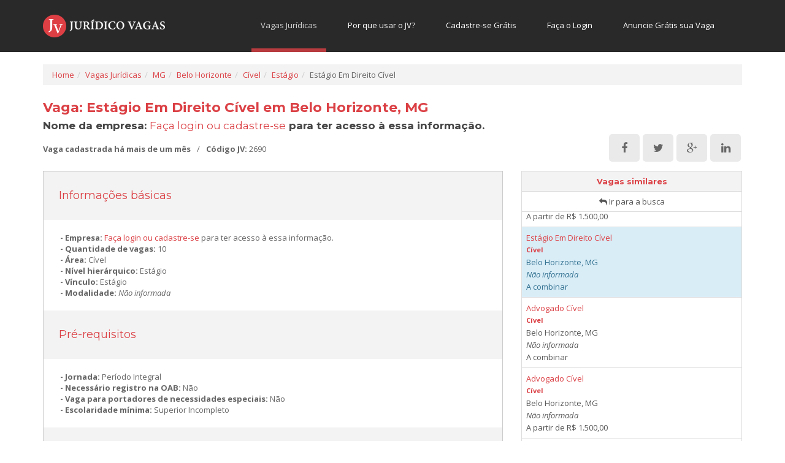

--- FILE ---
content_type: text/html; charset=UTF-8
request_url: https://juridicovagas.com.br/emprego/mg/belo-horizonte/civel/estagio/estagio-em-direito-civel/2690
body_size: 19698
content:
<!DOCTYPE html>
<html lang="en">
<head>
    <meta charset="utf-8">
    <meta http-equiv="X-UA-Compatible" content="IE=edge">
        <title>Vaga: Estágio Em Direito Cível em Belo Horizonte, MG - Código: 2690 </title>
    <link href="//fonts.googleapis.com/css?family=Droid+Sans:400,700" rel="stylesheet" type="text/css">
    <link href="/emprego/mg/belo-horizonte/civel/estagio/estagio-em-direito-civel/2690" rel="canonical"/><meta name="description" content="Vaga de Emprego Estágio Em Direito Cível em Belo Horizonte, MG - Direito Cível - Nível Hierárquico: Estágio - Salário a combinar - Código 2690"/><meta property="og:description" content="Vaga de Emprego Estágio Em Direito Cível em Belo Horizonte, MG - Direito Cível - Nível Hierárquico: Estágio - Salário a combinar - Código 2690" /><meta name="keywords" content="Estágio Em Direito Cível, Cível, Estágio, MG, Belo Horizonte, codigo 2690, vagas advogado, vagas juridicas, busca de oportunidades advogado, busca de emprego juridico, cadastro de currículo advogado, currículo advogado, vagas advogado, empregos advogado, emprego advogado, vaga advogado, jurídico, juridico, Emprego, empregos, vagas, vaga, currículo, vagas emprego, classificado emprego, advocacia, advogados, legal, direito, vagas de direito"/><link href="/Vaga%3A%20Est%C3%A1gio%20Em%20Direito%20C%C3%ADvel%20em%20Belo%20Horizonte%2C%20MG%20-%20Sal%C3%A1rio%20a%20combinar" type="application/rss+xml" rel="alternate" title="og:title"/><link href="/Vaga%20de%20Emprego%20para%20Advogado%20ou%20Profissional%20Jur%C3%ADdico%20em%20Belo%20Horizonte%2C%20MG%20-%20Direito%20C%C3%ADvel%20-%20N%C3%ADvel%20Hierarquico%3A%20Est%C3%A1gio" type="application/rss+xml" rel="alternate" title="og:description"/><link href="/Jur%C3%ADdico%20Vagas" type="application/rss+xml" rel="alternate" title="author"/><link href="/Jur%C3%ADdico%20Vagas" type="application/rss+xml" rel="alternate" title="company"/><link href="/1" type="application/rss+xml" rel="alternate" title="revisit-after"/><link href="/index%2C%20follow" type="application/rss+xml" rel="alternate" title="robots"/><meta property="og:locale" content="pt_BR" /><meta property="og:type" content="website" /><meta property="og:image" content="https://juridicovagas.com.br/img/logo_fb_large.png" /><meta property="og:url" content="https://juridicovagas.com.br/emprego/mg/belo-horizonte/civel/estagio/estagio-em-direito-civel/2690" /><meta property="og:title" content="Vaga: Estágio Em Direito Cível em Belo Horizonte, MG - Código: 2690" /><meta property="og:site_name" content="Jurídico Vagas" /><link href="/favicon.ico" type="image/x-icon" rel="icon"/><link href="/favicon.ico" type="image/x-icon" rel="shortcut icon"/>    <!-- Bootstrap -->
    <link rel="stylesheet" type="text/css" href="//fonts.googleapis.com/css?family=Montserrat:400,700"/><link rel="stylesheet" type="text/css" href="//fonts.googleapis.com/css?family=Open+Sans:400italic,300,700,800,400,600"/><link href="https://prod-vagas-assets.s3.amazonaws.com/css/cache/cache-1757179778-06cb86ed9508cb9fcb28b48387dd7393.css" rel="stylesheet" type="text/css" >
    <!-- HTML5 Shim and Respond.js IE8 support of HTML5 elements and media queries -->
    <!-- WARNING: Respond.js doesn't work if you view the page via file:// -->
    <!--[if lt IE 9]>
        <script src="https://oss.maxcdn.com/libs/html5shiv/3.7.0/html5shiv.js"></script>
        <script src="https://oss.maxcdn.com/libs/respond.js/1.4.2/respond.min.js"></script>
    <![endif]-->

    <!-- Analytics -->
  <script type="text/javascript">
    (function(i,s,o,g,r,a,m){i['GoogleAnalyticsObject']=r;i[r]=i[r]||function(){
    (i[r].q=i[r].q||[]).push(arguments)},i[r].l=1*new Date();a=s.createElement(o),
    m=s.getElementsByTagName(o)[0];a.async=1;a.src=g;m.parentNode.insertBefore(a,m)
    })(window,document,'script','//www.google-analytics.com/analytics.js','ga');
  </script>
  <!-- Facebook Pixel Code -->
<script>
  !function(f,b,e,v,n,t,s)
  {if(f.fbq)return;n=f.fbq=function(){n.callMethod?
  n.callMethod.apply(n,arguments):n.queue.push(arguments)};
  if(!f._fbq)f._fbq=n;n.push=n;n.loaded=!0;n.version='2.0';
  n.queue=[];t=b.createElement(e);t.async=!0;
  t.src=v;s=b.getElementsByTagName(e)[0];
  s.parentNode.insertBefore(t,s)}(window,document,'script',
  'https://connect.facebook.net/en_US/fbevents.js');
  fbq('init', '1170568833030550');
  fbq('track', 'PageView');
</script>
<noscript>
  <img height="1" width="1" src="https://www.facebook.com/tr?id=1170568833030550&ev=PageView&noscript=1"/>
</noscript>
<!-- End Facebook Pixel Code -->
  </head>
<body>
    <header>
        <nav class="navbar navbar-default" role="navigation">
	<div class="container">
		<!-- Brand and toggle get grouped for better mobile display -->
		<div class="navbar-header">
			<a href="/" class="navbar-brand" title="Home"><img src="/img/logo_topo.png" alt="Jurídico Vagas" title="Jurídico Vagas"/></a>		</div>

		<div class="pull-right">

		
			<ul class="nav navbar-nav">
								<li><a href="/empregos/-/-/-/-/-" class="ativo">Vagas Jurídicas</a></li>
								<li><a href="/candidato/como-conseguir-emprego-na-area-juridica" class=" ">Por que usar o JV?</a></li>
								<li><a href="/candidato/cadastro" class=" ">Cadastre-se Grátis</a></li>
				<li class="dropdown login">
				<a href="/candidato/login" class="dropdown-toggle" data-toggle="dropdown">Faça o Login</a>					<ul class="dropdown-menu dropdown-menu-right drop-login" role="menu">
				    	<form action="/candidato/login" id="UserLoginForm" method="post" accept-charset="utf-8"><div style="display:none;"><input type="hidden" name="_method" value="POST"/><input type="hidden" name="data[_Token][key]" value="013372ef0852fa533b706b2a3710098b1d7c21b73449466197cba18d6ef9ec7468f287b471fbe33e2dbad52eb20999d7937f2e2c11ca91193e5f1569b1301f9d" id="Token265908689" autocomplete="off"/></div><div class="form-group">
				<input name="data[User][username]" required="required" data-parsley-type="email" id="login_topo_email" placeholder="E-mail" class="form-control " title="" type="text" required="required"/>			</div><div class="form-group">
				<input name="data[User][password]" required="required" id="login_topo_senha" placeholder="Senha" class="form-control" value="" title="" type="password" required="required"/>			</div><a href="/lembrar-senha" class="esqueci">Esqueci Minha Senha</a><button class="form-submit btn btn-default pull-right" type="submit"><i class="fa fa-chevron-circle-right"></i> Entrar</button><div style="display:none;"><input type="hidden" name="data[_Token][fields]" value="d1e6cb94cbc5eaae95c7b23f2a7712dfd426945e%3A" id="TokenFields1271589366" autocomplete="off"/><input type="hidden" name="data[_Token][unlocked]" value="" id="TokenUnlocked979315839" autocomplete="off"/></div></form>					</ul>
				</li>
				<li><a href="/recrutador/cadastrar-vagas-juridicas-gratis" class="para-empresas">Anuncie Grátis sua Vaga</a></li>
			</ul>

		
		</div>
	</div>
</nav>
    </header>

    <div class="container body-container">

        <ul class="breadcrumb"><li class="first"><a href="/">Home</a></li><li><a href="https://juridicovagas.com.br/empregos">Vagas Jurídicas</a></li><li><a href="https://juridicovagas.com.br/empregos/mg">MG</a></li><li><a href="https://juridicovagas.com.br/empregos/mg/belo-horizonte">Belo Horizonte</a></li><li><a href="https://juridicovagas.com.br/empregos/-/-/civel">Cível</a></li><li><a href="https://juridicovagas.com.br/empregos/-/-/-/estagio">Estágio</a></li><li class="last">Estágio Em Direito Cível</li></ul>
        <div class="row">
            <div class="col-xs-12">
                        </div>
        </div>

        <div class="row">
            <div class="col-xs-12">
                <input type="hidden" name="data[paginacao]" id="paginacao" value="1"/><input type="hidden" name="data[Vaga][id]" id="hdnVagaId" value="2690"/><input type="hidden" name="data[exibirPerguntas]" id="hdnExibirPerguntas"/><input type="hidden" name="data[temCurriculo]" id="hdnTemCurriculo" value="0"/>
<h1 class="titulo-pagina">Vaga: Estágio Em Direito Cível em Belo Horizonte, MG</h1>
<h2 class="subtitulo">
<strong>Nome da empresa: </strong>
<a href="/candidato/login?redir=https%3A%2F%2Fjuridicovagas.com.br%2Femprego%2Fmg%2Fbelo-horizonte%2Fcivel%2Festagio%2Festagio-em-direito-civel%2F2690" class="modalLogin">Faça login ou cadastre-se</a> para ter acesso à essa informação.</h2>
<div class="row">
	<div class="col-xs-8">
		<ul class="vaga-info">
			<li>
			<strong>
			Vaga cadastrada há mais de um mês			</strong>
			</li>
			<li>/</li>
			<li><strong>Código JV: </strong>2690</li>
					</ul>
	</div>
	<div class="col-xs-4">
		<div class="compartilhar">
			<a target="_blank" class="facebook redes" title="Compartilhar no Facebook" tipo="1" attr="863" href="https://www.facebook.com/sharer/sharer.php?u=https://juridicovagas.com.br/emprego/mg/belo-horizonte/civel/estagio/estagio-em-direito-civel/2690"><i class="fa fa-facebook"></i></a>
			<a target="_blank" class="twitter redes" title="Compartilhar no Twitter" tipo="2" attr="863" href="http://twitter.com/share?url=https://juridicovagas.com.br/emprego/mg/belo-horizonte/civel/estagio/estagio-em-direito-civel/2690&via=juridicovagas&hashtags=vagasjuridicas"><i class="fa fa-twitter"></i></a>
			<a target="_blank" class="google redes" title="Compartilhar no Google +" tipo="3" attr="863" href="https://plus.google.com/share?url=https://juridicovagas.com.br/emprego/mg/belo-horizonte/civel/estagio/estagio-em-direito-civel/2690"><i class="fa fa-google-plus"></i></a>
			<a target="_blank" class="linkedin redes" title="Compartilhar no Linkedin" tipo="4" attr="863" href="http://www.linkedin.com/shareArticle?mini=true&url=https://juridicovagas.com.br/emprego/mg/belo-horizonte/civel/estagio/estagio-em-direito-civel/2690"><i class="fa fa-linkedin"></i></a>
		</div>
	</div>
</div>

<div class="row">
	<div class="col-xs-8">

<div class="row">
	<div class="col-xs-12">
		<div class="big-panel-jv">
			<h4>Informações básicas</h4>
			<ul class="unstyled">
				<li><strong>Empresa: </strong>
				<a href="/candidato/login?redir=https%3A%2F%2Fjuridicovagas.com.br%2Femprego%2Fmg%2Fbelo-horizonte%2Fcivel%2Festagio%2Festagio-em-direito-civel%2F2690" class="modalLogin">Faça login ou cadastre-se</a> para ter acesso à essa informação.				</li>
								<li><strong>Quantidade de vagas: </strong>10</li>
				<li><strong>Área: </strong>Cível</li>
				<li><strong>Nível hierárquico: </strong>Estágio</li>
				<li><strong>Vínculo: </strong>Estágio</li>				<li><strong>Modalidade: </strong><em>Não informada</em></li>
			</ul>

			<h4>Pré-requisitos</h4>
			<ul class="unstyled">
				<li><strong>Jornada: </strong>Período Integral</li>				<li><strong>Necessário registro na OAB: </strong>Não</li>
				<li><strong>Vaga para portadores de necessidades especiais: </strong>Não</li>
				<li><strong>Escolaridade mínima: </strong>Superior Incompleto</li>			</ul>

			<h4>Benefícios</h4>
			<ul class="unstyled">
				<li><strong>Salário: </strong>a combinar</li>
							</ul>

			<h4>Detalhes</h4>
			<p><a href="/candidato/login?redir=https%3A%2F%2Fjuridicovagas.com.br%2Femprego%2Fmg%2Fbelo-horizonte%2Fcivel%2Festagio%2Festagio-em-direito-civel%2F2690" class="modalLogin">Faça login ou cadastre-se</a> para ter acesso à essa informação.</p>
			<div class="rodape">
				<a href="/candidato/login?redir=https%3A%2F%2Fjuridicovagas.com.br%2Femprego%2Fmg%2Fbelo-horizonte%2Fcivel%2Festagio%2Festagio-em-direito-civel%2F2690" class="btn btn-default modalLogin">Enviar seu Currículo</a>&nbsp;&nbsp;<a href="#" class="btn btn-default" id="lnkIndicar">Indicar essa vaga</a>&nbsp;&nbsp;<a href="javascript:history.back();" class="btn btn-info pull-right"><i class="fa fa-angle-double-left"></i> Voltar</a>				<div class="clearfix"></div>
			</div>
		</div>
	</div>
</div>

	</div>
	<div class="col-xs-4">
			<div id="busca-anterior">
			<ul class="list-group botoes">
				<li class="list-group-item default titulo">Vagas similares</li>
				<a class="list-group-item voltar" href="/empregos/MG/-/-/-/-?area_id%5B%5D=1"><i class="fa fa-reply"></i> Ir para a busca</a>
							</ul>

			<ul class="list-group resultado-busca-anterior">
				<li class="list-group-item">
					<p class="text-center">Carregando resultados...</p>
				</li>
			</ul>

			<ul class="list-group botoes">
				<a class="list-group-item proximo noradius" href="#">Próximos resultados</a>
			</ul>
		</div>
		</div>
</div>

<div class="modal modal-md fade" id="modalIndicar" role="dialog">
</div>

<div class="modal modal-md fade" id="modalPerguntas" role="dialog">
<div id="janelaModal">
	<form action="/VagasCurriculos/add" id="form-perguntas" method="post" accept-charset="utf-8"><div style="display:none;"><input type="hidden" name="_method" value="POST"/><input type="hidden" name="data[_Token][key]" value="013372ef0852fa533b706b2a3710098b1d7c21b73449466197cba18d6ef9ec7468f287b471fbe33e2dbad52eb20999d7937f2e2c11ca91193e5f1569b1301f9d" id="Token1704471563" autocomplete="off"/></div>	<input type="hidden" name="data[VagasCurriculo][vaga_id]" value="2690" id="VagasCurriculoVagaId"/>	<div class="modal-dialog">
		<div class="modal-content">
			<div class="modal-header">
				<h4 class="titulo-modal">Seleção do Currículo</h4>
			</div>
			<div class="modal-body">
				<p>Escolha abaixo qual currículo você gostaria de usar neste processo seletivo.</p>
				<div id="curriculo-selecionado">
					<div class="form-group">
		<label for="VagasCurriculocurriculo_id" class="control-label ">Selecione o Currículo <span>*</span></label>
				<select name="data[VagasCurriculo][curriculo_id]" class="form-control" required="required" id="VagasCurriculoCurriculoId">
</select>			</div>
					<a href="/candidato/curriculo/editar/-/2690">Desejo cadastrar outro currículo</a>				</div>
			</div>

						<div class="modal-footer">
				<div class="carregando text-center">
					Enviando... <img src="/img/ajax-loader.gif" alt="Carregando..." title="Carregando..."/>				</div>
				<div class="botoes">
					<div class="submit"><input name="publicar" id="salvar" class="form-submit btn btn-default pull-left" type="submit" value="Concluir Candidatura"/></div>					<a href="#" data-dismiss="modal" class="btn btn-info pull-right">Cancelar</a>				</div>
			</div>
		</div>
	</div>
	<div style="display:none;"><input type="hidden" name="data[_Token][fields]" value="d63e1a155e13421ff090b875eb016b9f75d8eefe%3AVagasCurriculo.vaga_id" id="TokenFields424011798" autocomplete="off"/><input type="hidden" name="data[_Token][unlocked]" value="publicar" id="TokenUnlocked1186342228" autocomplete="off"/></div></form>	</div>
</div>

            </div>
        </div>
    </div>

            
<div class="modal modal-md fade" id="modalLogin" role="dialog">
	<div class="modal-dialog modal-md" id="janelaModal">
		<form action="/candidato/login?redir=https%3A%2F%2Fjuridicovagas.com.br%2Femprego%2Fmg%2Fbelo-horizonte%2Fcivel%2Festagio%2Festagio-em-direito-civel%2F2690" id="VagaLoginForm" method="post" accept-charset="utf-8"><div style="display:none;"><input type="hidden" name="_method" value="POST"/><input type="hidden" name="data[_Token][key]" value="013372ef0852fa533b706b2a3710098b1d7c21b73449466197cba18d6ef9ec7468f287b471fbe33e2dbad52eb20999d7937f2e2c11ca91193e5f1569b1301f9d" id="Token354070685" autocomplete="off"/></div>		<div class="modal-content">
			<div class="modal-header">
				<h4 class="titulo-modal">Acesse seu Cadastro ou
				<a href="/candidato/cadastro?redir=https%3A%2F%2Fjuridicovagas.com.br%2Femprego%2Fmg%2Fbelo-horizonte%2Fcivel%2Festagio%2Festagio-em-direito-civel%2F2690">Cadastre-se Grátis</a>				</h4>
				<button type="button" class="close" data-dismiss="modal" aria-hidden="true">
		        	<i class="fa fa-remove"></i>
		        </button>
			</div>
			<div class="modal-body">
				<div class="form-group">
		<label for="Userusername" class="control-label ">E-mail <span>*</span></label>
				<input name="data[User][username]" required="required" data-parsley-type="email" autocomplete="off" class="form-control " title="Informe seu e-mail de cadastro" type="text" id="UserUsername" required="required"/>			</div><div class="form-group">
		<label for="Userpassword" class="control-label ">Senha <span>*</span></label>
				<input name="data[User][password]" required="required" autocomplete="off" class="form-control" value="" title="Informe sua senha" type="password" id="UserPassword" required="required"/>			</div><a href="/lembrar-senha/2" class="ja pull-right">Esqueci Minha Senha</a>				<div class="clearfix"></div>
			</div>

		    <div class="modal-footer">
				<button class="btn btn-default pull-left form-submit" type="submit">Acessar meu Painel</button><a href="/candidato/cadastro?redir=https%3A%2F%2Fjuridicovagas.com.br%2Femprego%2Fmg%2Fbelo-horizonte%2Fcivel%2Festagio%2Festagio-em-direito-civel%2F2690" class="nao-cadastrado pull-right">Não tem Cadastro? Cadastre-se Grátis.</a>			</div>
		</div><!-- /.modal-content -->
		<div style="display:none;"><input type="hidden" name="data[_Token][fields]" value="a1b8b9d872b49866176e2a784ba323814c69f890%3A" id="TokenFields1900521741" autocomplete="off"/><input type="hidden" name="data[_Token][unlocked]" value="" id="TokenUnlocked1670548689" autocomplete="off"/></div></form>	</div><!-- /.modal-dialog -->
</div><!-- /.modal -->

<footer>
	<div class="container">
		<div class="row">
			<div class="col-sm-3">
				<div class="logo-rodape hidden-sm">
					<img src="/img/logo.png" alt="Jurídico Vagas" title="Jurídico Vagas"/>				</div>
				<div class="texto-info">
					O JV conecta estudantes, bacharéis em Direito e advogados em busca de emprego à empresas e escritórios de advocacia em todo o Brasil.
				</div>
			</div>
			<div class="col-sm-3">
				<h5>Para Candidatos</h5>
				<ul>
					<li><a href="/candidato/cadastro">» Cadastre seu Currículo</a></li>
					<li><a href="/candidato/login">» Acesse seu Painel</a></li>
				</ul>
			</div>

			<div class="col-sm-3">
				<h5>Para Empresas</h5>
				<ul>
					<li><a href="/recrutador/cadastro">» Anuncie Grátis sua Vaga</a></li>
					<li><a href="/recrutador/login">» Acesse seu Painel</a></li>
				</ul>
			</div>

			<div class="col-sm-3">
				<h5>Institucional</h5>
				<ul>
					<li><a href="/quem-somos">» Sobre nós</a></li>
					<li><a href="/termos-de-uso">» Termos de Uso</a></li>
					<li><a href="/politica-de-privacidade">» Política Privacidade</a></li>
				</ul>
			</div>

					</div>
	</div>
</footer>
<div class="pos-footer">
	<div class="container">
		<div class="row">
			<div class="col-xs-4">
				<div class="footer-copy">
					&copy; 2026 Jurídico Vagas. Todos os direitos reservados.
				</div>
			</div>
			<div class="col-xs-4 col-xs-offset-4 text-right">
				<div class="selos">
				</div>
			</div>
		</div>
	</div>
</div>
        <script type="text/javascript" src="//ajax.googleapis.com/ajax/libs/jquery/1.11.0/jquery.min.js"></script><script type="text/javascript" src="/js/jquery-ui.min.js"></script><script type="text/javascript" src="/js/parsley.min.js"></script>    <script src="https://prod-vagas-assets.s3.amazonaws.com/js/cache/cache-1757179778-79f6f6891bb5a081981e2e83b16d380d.js" type="text/javascript"></script>    
  <script>
      Analytics.SetarCookieUsuario(0);
  
  ga('send', 'pageview');
  </script>
    
<div id="fb-root"></div>
<script>(function(d, s, id) {
  var js, fjs = d.getElementsByTagName(s)[0];
  if (d.getElementById(id)) return;
  js = d.createElement(s); js.id = id;
  js.src = "//connect.facebook.net/en_US/sdk.js#xfbml=1&appId=325316237650854&version=v2.0";
  fjs.parentNode.insertBefore(js, fjs);
}(document, 'script', 'facebook-jssdk'));</script>
</body>
</html>


--- FILE ---
content_type: text/html; charset=UTF-8
request_url: https://juridicovagas.com.br/vagas/buscaAnterior/1
body_size: 5357
content:
[{"enviado":0,"id":3382,"cargo":"Auxiliar Jur\u00eddico","area":"C\u00edvel","salario":"0,00","uf":"MG","cidade":"Belo Horizonte","modalidade":"Presencial","logado":false,"url":"\/emprego\/mg\/belo-horizonte\/civel\/operacional\/auxiliar-juridico\/3382?p=1"},{"enviado":0,"id":3214,"cargo":"Estagiario Ii","area":"C\u00edvel","salario":"0,00","uf":"MG","cidade":"Belo Horizonte","modalidade":"H\u00edbrida","logado":false,"url":"\/emprego\/mg\/belo-horizonte\/civel\/estagio\/estagiario-ii\/3214?p=1"},{"enviado":0,"id":3213,"cargo":"Advogado Negociador de Altos Valores ","area":"C\u00edvel","salario":"3.000,00","uf":"MG","cidade":"Belo Horizonte","modalidade":"Presencial","logado":false,"url":"\/emprego\/mg\/belo-horizonte\/civel\/analista\/advogado-negociador-de-altos-valores\/3213?p=1"},{"enviado":0,"id":3212,"cargo":"Especialista Em Negocia\u00e7\u00e3o de Altos Valores","area":"C\u00edvel","salario":"0,00","uf":"MG","cidade":"Belo Horizonte","modalidade":"H\u00edbrida","logado":false,"url":"\/emprego\/mg\/belo-horizonte\/civel\/analista\/especialista-em-negociacao-de-altos-valores\/3212?p=1"},{"enviado":0,"id":3211,"cargo":"Advogado Pleno Civel","area":"C\u00edvel","salario":"2.500,00","uf":"MG","cidade":"Belo Horizonte","modalidade":"H\u00edbrida","logado":false,"url":"\/emprego\/mg\/belo-horizonte\/civel\/analista\/advogado-pleno-civel\/3211?p=1"},{"enviado":0,"id":3210,"cargo":"Sdr - Comercial ","area":"C\u00edvel","salario":"1.500,00","uf":"MG","cidade":"Belo Horizonte","modalidade":"<em>N\u00e3o informada<\/em>","logado":false,"url":"\/emprego\/mg\/belo-horizonte\/civel\/outro\/sdr-comercial\/3210?p=1"},{"enviado":0,"id":3185,"cargo":"Advogado Contencioso","area":"C\u00edvel","salario":"2.000,00","uf":"MG","cidade":"Belo Horizonte","modalidade":"H\u00edbrida","logado":false,"url":"\/emprego\/mg\/belo-horizonte\/civel\/analista\/advogado-contencioso\/3185?p=1"},{"enviado":0,"id":3168,"cargo":"Advogado","area":"C\u00edvel","salario":"3.000,00","uf":"MG","cidade":"Belo Horizonte","modalidade":"<em>N\u00e3o informada<\/em>","logado":false,"url":"\/emprego\/mg\/belo-horizonte\/civel\/analista\/advogado\/3168?p=1"},{"enviado":0,"id":3129,"cargo":"S\u00f3cia","area":"C\u00edvel","salario":"3.500,00","uf":"MG","cidade":"Belo Horizonte","modalidade":"Presencial","logado":false,"url":"\/emprego\/mg\/belo-horizonte\/civel\/outro\/socia\/3129?p=1"},{"enviado":0,"id":2993,"cargo":"Advogado C\u00edvel","area":"C\u00edvel","salario":"1.500,00","uf":"MG","cidade":"Belo Horizonte","modalidade":"Presencial","logado":false,"url":"\/emprego\/mg\/belo-horizonte\/civel\/analista\/advogado-civel\/2993?p=1"},{"enviado":0,"id":2902,"cargo":"Analista Jur\u00eddico C\u00edvel","area":"C\u00edvel","salario":"3.000,00","uf":"MG","cidade":"Belo Horizonte","modalidade":"Presencial","logado":false,"url":"\/emprego\/mg\/belo-horizonte\/civel\/analista\/analista-juridico-civel\/2902?p=1"},{"enviado":0,"id":2772,"cargo":"Advogado(A) C\u00edvel","area":"C\u00edvel","salario":"4.000,00","uf":"MG","cidade":"Belo Horizonte","modalidade":"<em>N\u00e3o informada<\/em>","logado":false,"url":"\/emprego\/mg\/belo-horizonte\/civel\/outro\/advogado-a-civel\/2772?p=1"},{"enviado":0,"id":2713,"cargo":"Advogado Securit\u00e1rio","area":"C\u00edvel","salario":"3.000,00","uf":"MG","cidade":"Belo Horizonte","modalidade":"<em>N\u00e3o informada<\/em>","logado":false,"url":"\/emprego\/mg\/belo-horizonte\/civel\/outro\/advogado-securitario\/2713?p=1"},{"enviado":0,"id":2691,"cargo":"Advogado C\u00edvel","area":"C\u00edvel","salario":"1.500,00","uf":"MG","cidade":"Belo Horizonte","modalidade":"<em>N\u00e3o informada<\/em>","logado":false,"url":"\/emprego\/mg\/belo-horizonte\/civel\/operacional\/advogado-civel\/2691?p=1"},{"enviado":0,"id":2690,"cargo":"Est\u00e1gio Em Direito C\u00edvel","area":"C\u00edvel","salario":"0,00","uf":"MG","cidade":"Belo Horizonte","modalidade":"<em>N\u00e3o informada<\/em>","logado":false,"url":"\/emprego\/mg\/belo-horizonte\/civel\/estagio\/estagio-em-direito-civel\/2690?p=1"},{"enviado":0,"id":2667,"cargo":"Advogado C\u00edvel","area":"C\u00edvel","salario":"0,00","uf":"MG","cidade":"Belo Horizonte","modalidade":"<em>N\u00e3o informada<\/em>","logado":false,"url":"\/emprego\/mg\/belo-horizonte\/civel\/assistente\/advogado-civel\/2667?p=1"},{"enviado":0,"id":2361,"cargo":"Advogado C\u00edvel","area":"C\u00edvel","salario":"1.500,00","uf":"MG","cidade":"Belo Horizonte","modalidade":"<em>N\u00e3o informada<\/em>","logado":false,"url":"\/emprego\/mg\/belo-horizonte\/civel\/outro\/advogado-civel\/2361?p=1"},{"enviado":0,"id":2335,"cargo":"Advogado C\u00edvel \/ Trabalhista","area":"C\u00edvel","salario":"2.500,00","uf":"MG","cidade":"Belo Horizonte","modalidade":"<em>N\u00e3o informada<\/em>","logado":false,"url":"\/emprego\/mg\/belo-horizonte\/civel\/outro\/advogado-civel-trabalhista\/2335?p=1"},{"enviado":0,"id":2288,"cargo":"Advogado C\u00edvel","area":"C\u00edvel","salario":"2.500,00","uf":"MG","cidade":"Belo Horizonte","modalidade":"<em>N\u00e3o informada<\/em>","logado":false,"url":"\/emprego\/mg\/belo-horizonte\/civel\/analista\/advogado-civel\/2288?p=1"},{"enviado":0,"id":2210,"cargo":"Advogado C\u00edvel","area":"C\u00edvel","salario":"1.500,00","uf":"MG","cidade":"Belo Horizonte","modalidade":"<em>N\u00e3o informada<\/em>","logado":false,"url":"\/emprego\/mg\/belo-horizonte\/civel\/analista\/advogado-civel\/2210?p=1"}]

--- FILE ---
content_type: text/plain
request_url: https://www.google-analytics.com/j/collect?v=1&_v=j102&a=1777031204&t=pageview&_s=1&dl=https%3A%2F%2Fjuridicovagas.com.br%2Femprego%2Fmg%2Fbelo-horizonte%2Fcivel%2Festagio%2Festagio-em-direito-civel%2F2690&ul=en-us%40posix&dt=Vaga%3A%20Est%C3%A1gio%20Em%20Direito%20C%C3%ADvel%20em%20Belo%20Horizonte%2C%20MG%20-%20C%C3%B3digo%3A%202690&sr=1280x720&vp=1280x720&_u=IEBAAAABAAAAACAAI~&jid=1640208627&gjid=1915063027&cid=41635865.1769034754&tid=UA-31214731-1&_gid=2043460654.1769034754&_r=1&_slc=1&z=1564316706
body_size: -452
content:
2,cG-RSDRQ64QGV